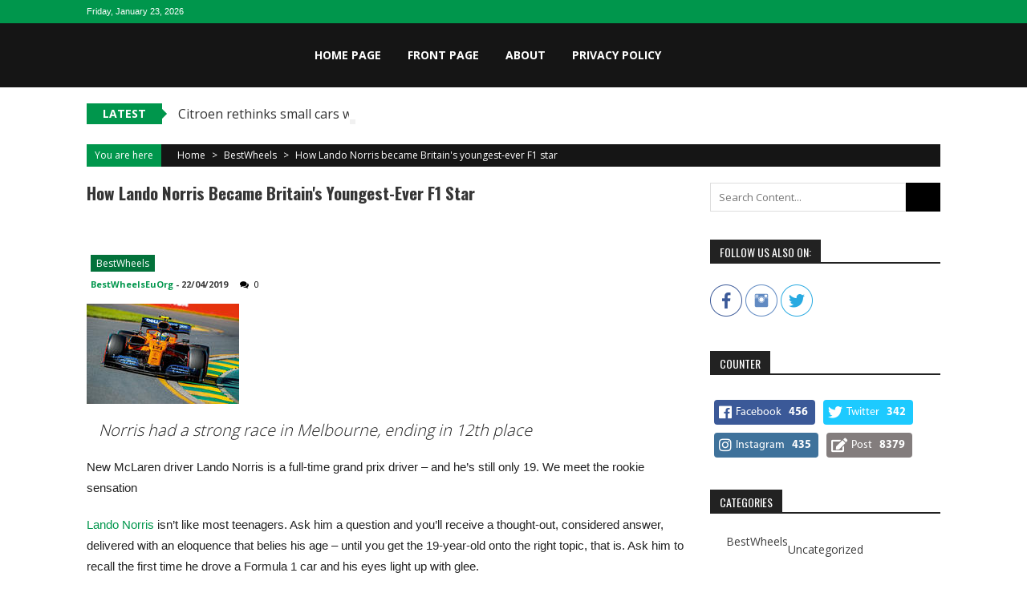

--- FILE ---
content_type: text/html; charset=UTF-8
request_url: https://www.bestwheels.eu.org/2019/04/22/how-lando-norris-became-britains-youngest-ever-f1-star/
body_size: 17902
content:
<!DOCTYPE html>
<html lang="en-US">
<head><meta name="facebook-domain-verification" content="e7nfqobir9ukf9c2vmg8fua5xs15fi" />
<meta charset="UTF-8" />
<meta name="viewport" content="width=device-width, initial-scale=1" />
<link rel="profile" href="http://gmpg.org/xfn/11" />
<link rel="pingback" href="https://www.bestwheels.eu.org/xmlrpc.php" />

<title>How Lando Norris became Britain&#039;s youngest-ever F1 star &#8211; Best Wheels!</title>
<meta name='robots' content='max-image-preview:large' />
<link rel='dns-prefetch' href='//www.googletagmanager.com' />
<link rel='dns-prefetch' href='//fonts.googleapis.com' />
<link rel="alternate" type="application/rss+xml" title="Best Wheels! &raquo; Feed" href="https://www.bestwheels.eu.org/feed/" />
<link rel="alternate" type="application/rss+xml" title="Best Wheels! &raquo; Comments Feed" href="https://www.bestwheels.eu.org/comments/feed/" />
<link rel="alternate" type="application/rss+xml" title="Best Wheels! &raquo; How Lando Norris became Britain&#039;s youngest-ever F1 star Comments Feed" href="https://www.bestwheels.eu.org/2019/04/22/how-lando-norris-became-britains-youngest-ever-f1-star/feed/" />
<link rel="alternate" title="oEmbed (JSON)" type="application/json+oembed" href="https://www.bestwheels.eu.org/wp-json/oembed/1.0/embed?url=https%3A%2F%2Fwww.bestwheels.eu.org%2F2019%2F04%2F22%2Fhow-lando-norris-became-britains-youngest-ever-f1-star%2F" />
<link rel="alternate" title="oEmbed (XML)" type="text/xml+oembed" href="https://www.bestwheels.eu.org/wp-json/oembed/1.0/embed?url=https%3A%2F%2Fwww.bestwheels.eu.org%2F2019%2F04%2F22%2Fhow-lando-norris-became-britains-youngest-ever-f1-star%2F&#038;format=xml" />
<style type="text/css" media="all">
.wpautoterms-footer{background-color:#ffffff;text-align:center;}
.wpautoterms-footer a{color:#000000;font-family:Arial, sans-serif;font-size:14px;}
.wpautoterms-footer .separator{color:#cccccc;font-family:Arial, sans-serif;font-size:14px;}</style>
<style id='wp-img-auto-sizes-contain-inline-css' type='text/css'>
img:is([sizes=auto i],[sizes^="auto," i]){contain-intrinsic-size:3000px 1500px}
/*# sourceURL=wp-img-auto-sizes-contain-inline-css */
</style>
<style id='wp-emoji-styles-inline-css' type='text/css'>

	img.wp-smiley, img.emoji {
		display: inline !important;
		border: none !important;
		box-shadow: none !important;
		height: 1em !important;
		width: 1em !important;
		margin: 0 0.07em !important;
		vertical-align: -0.1em !important;
		background: none !important;
		padding: 0 !important;
	}
/*# sourceURL=wp-emoji-styles-inline-css */
</style>
<style id='wp-block-library-inline-css' type='text/css'>
:root{--wp-block-synced-color:#7a00df;--wp-block-synced-color--rgb:122,0,223;--wp-bound-block-color:var(--wp-block-synced-color);--wp-editor-canvas-background:#ddd;--wp-admin-theme-color:#007cba;--wp-admin-theme-color--rgb:0,124,186;--wp-admin-theme-color-darker-10:#006ba1;--wp-admin-theme-color-darker-10--rgb:0,107,160.5;--wp-admin-theme-color-darker-20:#005a87;--wp-admin-theme-color-darker-20--rgb:0,90,135;--wp-admin-border-width-focus:2px}@media (min-resolution:192dpi){:root{--wp-admin-border-width-focus:1.5px}}.wp-element-button{cursor:pointer}:root .has-very-light-gray-background-color{background-color:#eee}:root .has-very-dark-gray-background-color{background-color:#313131}:root .has-very-light-gray-color{color:#eee}:root .has-very-dark-gray-color{color:#313131}:root .has-vivid-green-cyan-to-vivid-cyan-blue-gradient-background{background:linear-gradient(135deg,#00d084,#0693e3)}:root .has-purple-crush-gradient-background{background:linear-gradient(135deg,#34e2e4,#4721fb 50%,#ab1dfe)}:root .has-hazy-dawn-gradient-background{background:linear-gradient(135deg,#faaca8,#dad0ec)}:root .has-subdued-olive-gradient-background{background:linear-gradient(135deg,#fafae1,#67a671)}:root .has-atomic-cream-gradient-background{background:linear-gradient(135deg,#fdd79a,#004a59)}:root .has-nightshade-gradient-background{background:linear-gradient(135deg,#330968,#31cdcf)}:root .has-midnight-gradient-background{background:linear-gradient(135deg,#020381,#2874fc)}:root{--wp--preset--font-size--normal:16px;--wp--preset--font-size--huge:42px}.has-regular-font-size{font-size:1em}.has-larger-font-size{font-size:2.625em}.has-normal-font-size{font-size:var(--wp--preset--font-size--normal)}.has-huge-font-size{font-size:var(--wp--preset--font-size--huge)}.has-text-align-center{text-align:center}.has-text-align-left{text-align:left}.has-text-align-right{text-align:right}.has-fit-text{white-space:nowrap!important}#end-resizable-editor-section{display:none}.aligncenter{clear:both}.items-justified-left{justify-content:flex-start}.items-justified-center{justify-content:center}.items-justified-right{justify-content:flex-end}.items-justified-space-between{justify-content:space-between}.screen-reader-text{border:0;clip-path:inset(50%);height:1px;margin:-1px;overflow:hidden;padding:0;position:absolute;width:1px;word-wrap:normal!important}.screen-reader-text:focus{background-color:#ddd;clip-path:none;color:#444;display:block;font-size:1em;height:auto;left:5px;line-height:normal;padding:15px 23px 14px;text-decoration:none;top:5px;width:auto;z-index:100000}html :where(.has-border-color){border-style:solid}html :where([style*=border-top-color]){border-top-style:solid}html :where([style*=border-right-color]){border-right-style:solid}html :where([style*=border-bottom-color]){border-bottom-style:solid}html :where([style*=border-left-color]){border-left-style:solid}html :where([style*=border-width]){border-style:solid}html :where([style*=border-top-width]){border-top-style:solid}html :where([style*=border-right-width]){border-right-style:solid}html :where([style*=border-bottom-width]){border-bottom-style:solid}html :where([style*=border-left-width]){border-left-style:solid}html :where(img[class*=wp-image-]){height:auto;max-width:100%}:where(figure){margin:0 0 1em}html :where(.is-position-sticky){--wp-admin--admin-bar--position-offset:var(--wp-admin--admin-bar--height,0px)}@media screen and (max-width:600px){html :where(.is-position-sticky){--wp-admin--admin-bar--position-offset:0px}}

/*# sourceURL=wp-block-library-inline-css */
</style><style id='global-styles-inline-css' type='text/css'>
:root{--wp--preset--aspect-ratio--square: 1;--wp--preset--aspect-ratio--4-3: 4/3;--wp--preset--aspect-ratio--3-4: 3/4;--wp--preset--aspect-ratio--3-2: 3/2;--wp--preset--aspect-ratio--2-3: 2/3;--wp--preset--aspect-ratio--16-9: 16/9;--wp--preset--aspect-ratio--9-16: 9/16;--wp--preset--color--black: #000000;--wp--preset--color--cyan-bluish-gray: #abb8c3;--wp--preset--color--white: #ffffff;--wp--preset--color--pale-pink: #f78da7;--wp--preset--color--vivid-red: #cf2e2e;--wp--preset--color--luminous-vivid-orange: #ff6900;--wp--preset--color--luminous-vivid-amber: #fcb900;--wp--preset--color--light-green-cyan: #7bdcb5;--wp--preset--color--vivid-green-cyan: #00d084;--wp--preset--color--pale-cyan-blue: #8ed1fc;--wp--preset--color--vivid-cyan-blue: #0693e3;--wp--preset--color--vivid-purple: #9b51e0;--wp--preset--gradient--vivid-cyan-blue-to-vivid-purple: linear-gradient(135deg,rgb(6,147,227) 0%,rgb(155,81,224) 100%);--wp--preset--gradient--light-green-cyan-to-vivid-green-cyan: linear-gradient(135deg,rgb(122,220,180) 0%,rgb(0,208,130) 100%);--wp--preset--gradient--luminous-vivid-amber-to-luminous-vivid-orange: linear-gradient(135deg,rgb(252,185,0) 0%,rgb(255,105,0) 100%);--wp--preset--gradient--luminous-vivid-orange-to-vivid-red: linear-gradient(135deg,rgb(255,105,0) 0%,rgb(207,46,46) 100%);--wp--preset--gradient--very-light-gray-to-cyan-bluish-gray: linear-gradient(135deg,rgb(238,238,238) 0%,rgb(169,184,195) 100%);--wp--preset--gradient--cool-to-warm-spectrum: linear-gradient(135deg,rgb(74,234,220) 0%,rgb(151,120,209) 20%,rgb(207,42,186) 40%,rgb(238,44,130) 60%,rgb(251,105,98) 80%,rgb(254,248,76) 100%);--wp--preset--gradient--blush-light-purple: linear-gradient(135deg,rgb(255,206,236) 0%,rgb(152,150,240) 100%);--wp--preset--gradient--blush-bordeaux: linear-gradient(135deg,rgb(254,205,165) 0%,rgb(254,45,45) 50%,rgb(107,0,62) 100%);--wp--preset--gradient--luminous-dusk: linear-gradient(135deg,rgb(255,203,112) 0%,rgb(199,81,192) 50%,rgb(65,88,208) 100%);--wp--preset--gradient--pale-ocean: linear-gradient(135deg,rgb(255,245,203) 0%,rgb(182,227,212) 50%,rgb(51,167,181) 100%);--wp--preset--gradient--electric-grass: linear-gradient(135deg,rgb(202,248,128) 0%,rgb(113,206,126) 100%);--wp--preset--gradient--midnight: linear-gradient(135deg,rgb(2,3,129) 0%,rgb(40,116,252) 100%);--wp--preset--font-size--small: 13px;--wp--preset--font-size--medium: 20px;--wp--preset--font-size--large: 36px;--wp--preset--font-size--x-large: 42px;--wp--preset--spacing--20: 0.44rem;--wp--preset--spacing--30: 0.67rem;--wp--preset--spacing--40: 1rem;--wp--preset--spacing--50: 1.5rem;--wp--preset--spacing--60: 2.25rem;--wp--preset--spacing--70: 3.38rem;--wp--preset--spacing--80: 5.06rem;--wp--preset--shadow--natural: 6px 6px 9px rgba(0, 0, 0, 0.2);--wp--preset--shadow--deep: 12px 12px 50px rgba(0, 0, 0, 0.4);--wp--preset--shadow--sharp: 6px 6px 0px rgba(0, 0, 0, 0.2);--wp--preset--shadow--outlined: 6px 6px 0px -3px rgb(255, 255, 255), 6px 6px rgb(0, 0, 0);--wp--preset--shadow--crisp: 6px 6px 0px rgb(0, 0, 0);}:where(.is-layout-flex){gap: 0.5em;}:where(.is-layout-grid){gap: 0.5em;}body .is-layout-flex{display: flex;}.is-layout-flex{flex-wrap: wrap;align-items: center;}.is-layout-flex > :is(*, div){margin: 0;}body .is-layout-grid{display: grid;}.is-layout-grid > :is(*, div){margin: 0;}:where(.wp-block-columns.is-layout-flex){gap: 2em;}:where(.wp-block-columns.is-layout-grid){gap: 2em;}:where(.wp-block-post-template.is-layout-flex){gap: 1.25em;}:where(.wp-block-post-template.is-layout-grid){gap: 1.25em;}.has-black-color{color: var(--wp--preset--color--black) !important;}.has-cyan-bluish-gray-color{color: var(--wp--preset--color--cyan-bluish-gray) !important;}.has-white-color{color: var(--wp--preset--color--white) !important;}.has-pale-pink-color{color: var(--wp--preset--color--pale-pink) !important;}.has-vivid-red-color{color: var(--wp--preset--color--vivid-red) !important;}.has-luminous-vivid-orange-color{color: var(--wp--preset--color--luminous-vivid-orange) !important;}.has-luminous-vivid-amber-color{color: var(--wp--preset--color--luminous-vivid-amber) !important;}.has-light-green-cyan-color{color: var(--wp--preset--color--light-green-cyan) !important;}.has-vivid-green-cyan-color{color: var(--wp--preset--color--vivid-green-cyan) !important;}.has-pale-cyan-blue-color{color: var(--wp--preset--color--pale-cyan-blue) !important;}.has-vivid-cyan-blue-color{color: var(--wp--preset--color--vivid-cyan-blue) !important;}.has-vivid-purple-color{color: var(--wp--preset--color--vivid-purple) !important;}.has-black-background-color{background-color: var(--wp--preset--color--black) !important;}.has-cyan-bluish-gray-background-color{background-color: var(--wp--preset--color--cyan-bluish-gray) !important;}.has-white-background-color{background-color: var(--wp--preset--color--white) !important;}.has-pale-pink-background-color{background-color: var(--wp--preset--color--pale-pink) !important;}.has-vivid-red-background-color{background-color: var(--wp--preset--color--vivid-red) !important;}.has-luminous-vivid-orange-background-color{background-color: var(--wp--preset--color--luminous-vivid-orange) !important;}.has-luminous-vivid-amber-background-color{background-color: var(--wp--preset--color--luminous-vivid-amber) !important;}.has-light-green-cyan-background-color{background-color: var(--wp--preset--color--light-green-cyan) !important;}.has-vivid-green-cyan-background-color{background-color: var(--wp--preset--color--vivid-green-cyan) !important;}.has-pale-cyan-blue-background-color{background-color: var(--wp--preset--color--pale-cyan-blue) !important;}.has-vivid-cyan-blue-background-color{background-color: var(--wp--preset--color--vivid-cyan-blue) !important;}.has-vivid-purple-background-color{background-color: var(--wp--preset--color--vivid-purple) !important;}.has-black-border-color{border-color: var(--wp--preset--color--black) !important;}.has-cyan-bluish-gray-border-color{border-color: var(--wp--preset--color--cyan-bluish-gray) !important;}.has-white-border-color{border-color: var(--wp--preset--color--white) !important;}.has-pale-pink-border-color{border-color: var(--wp--preset--color--pale-pink) !important;}.has-vivid-red-border-color{border-color: var(--wp--preset--color--vivid-red) !important;}.has-luminous-vivid-orange-border-color{border-color: var(--wp--preset--color--luminous-vivid-orange) !important;}.has-luminous-vivid-amber-border-color{border-color: var(--wp--preset--color--luminous-vivid-amber) !important;}.has-light-green-cyan-border-color{border-color: var(--wp--preset--color--light-green-cyan) !important;}.has-vivid-green-cyan-border-color{border-color: var(--wp--preset--color--vivid-green-cyan) !important;}.has-pale-cyan-blue-border-color{border-color: var(--wp--preset--color--pale-cyan-blue) !important;}.has-vivid-cyan-blue-border-color{border-color: var(--wp--preset--color--vivid-cyan-blue) !important;}.has-vivid-purple-border-color{border-color: var(--wp--preset--color--vivid-purple) !important;}.has-vivid-cyan-blue-to-vivid-purple-gradient-background{background: var(--wp--preset--gradient--vivid-cyan-blue-to-vivid-purple) !important;}.has-light-green-cyan-to-vivid-green-cyan-gradient-background{background: var(--wp--preset--gradient--light-green-cyan-to-vivid-green-cyan) !important;}.has-luminous-vivid-amber-to-luminous-vivid-orange-gradient-background{background: var(--wp--preset--gradient--luminous-vivid-amber-to-luminous-vivid-orange) !important;}.has-luminous-vivid-orange-to-vivid-red-gradient-background{background: var(--wp--preset--gradient--luminous-vivid-orange-to-vivid-red) !important;}.has-very-light-gray-to-cyan-bluish-gray-gradient-background{background: var(--wp--preset--gradient--very-light-gray-to-cyan-bluish-gray) !important;}.has-cool-to-warm-spectrum-gradient-background{background: var(--wp--preset--gradient--cool-to-warm-spectrum) !important;}.has-blush-light-purple-gradient-background{background: var(--wp--preset--gradient--blush-light-purple) !important;}.has-blush-bordeaux-gradient-background{background: var(--wp--preset--gradient--blush-bordeaux) !important;}.has-luminous-dusk-gradient-background{background: var(--wp--preset--gradient--luminous-dusk) !important;}.has-pale-ocean-gradient-background{background: var(--wp--preset--gradient--pale-ocean) !important;}.has-electric-grass-gradient-background{background: var(--wp--preset--gradient--electric-grass) !important;}.has-midnight-gradient-background{background: var(--wp--preset--gradient--midnight) !important;}.has-small-font-size{font-size: var(--wp--preset--font-size--small) !important;}.has-medium-font-size{font-size: var(--wp--preset--font-size--medium) !important;}.has-large-font-size{font-size: var(--wp--preset--font-size--large) !important;}.has-x-large-font-size{font-size: var(--wp--preset--font-size--x-large) !important;}
/*# sourceURL=global-styles-inline-css */
</style>

<style id='classic-theme-styles-inline-css' type='text/css'>
/*! This file is auto-generated */
.wp-block-button__link{color:#fff;background-color:#32373c;border-radius:9999px;box-shadow:none;text-decoration:none;padding:calc(.667em + 2px) calc(1.333em + 2px);font-size:1.125em}.wp-block-file__button{background:#32373c;color:#fff;text-decoration:none}
/*# sourceURL=/wp-includes/css/classic-themes.min.css */
</style>
<link rel='stylesheet' id='fontawesome-five-css-css' href='https://www.bestwheels.eu.org/wp-content/plugins/accesspress-social-counter/css/fontawesome-all.css?ver=1.9.2' type='text/css' media='all' />
<link rel='stylesheet' id='apsc-frontend-css-css' href='https://www.bestwheels.eu.org/wp-content/plugins/accesspress-social-counter/css/frontend.css?ver=1.9.2' type='text/css' media='all' />
<link rel='stylesheet' id='aps-animate-css-css' href='https://www.bestwheels.eu.org/wp-content/plugins/accesspress-social-icons/css/animate.css?ver=1.8.5' type='text/css' media='all' />
<link rel='stylesheet' id='aps-frontend-css-css' href='https://www.bestwheels.eu.org/wp-content/plugins/accesspress-social-icons/css/frontend.css?ver=1.8.5' type='text/css' media='all' />
<link rel='stylesheet' id='apss-font-awesome-four-css' href='https://www.bestwheels.eu.org/wp-content/plugins/accesspress-social-share/css/font-awesome.min.css?ver=4.5.6' type='text/css' media='all' />
<link rel='stylesheet' id='apss-frontend-css-css' href='https://www.bestwheels.eu.org/wp-content/plugins/accesspress-social-share/css/frontend.css?ver=4.5.6' type='text/css' media='all' />
<link rel='stylesheet' id='apss-font-opensans-css' href='//fonts.googleapis.com/css?family=Open+Sans&#038;ver=6.9' type='text/css' media='all' />
<link rel='stylesheet' id='wpautoterms_css-css' href='https://www.bestwheels.eu.org/wp-content/plugins/auto-terms-of-service-and-privacy-policy/css/wpautoterms.css?ver=6.9' type='text/css' media='all' />
<link rel='stylesheet' id='sportsmag-parent-style-css' href='https://www.bestwheels.eu.org/wp-content/themes/accesspress-mag/style.css?ver=6.9' type='text/css' media='all' />
<link rel='stylesheet' id='sportsmag-responsive-css' href='https://www.bestwheels.eu.org/wp-content/themes/sportsmag/css/responsive.css?ver=6.9' type='text/css' media='all' />
<link rel='stylesheet' id='ticker-style-css' href='https://www.bestwheels.eu.org/wp-content/themes/accesspress-mag/js/news-ticker/ticker-style.css?ver=6.9' type='text/css' media='all' />
<link rel='stylesheet' id='google-fonts-css' href='//fonts.googleapis.com/css?family=Open+Sans%3A400%2C600%2C700%2C300%7COswald%3A400%2C700%2C300%7CDosis%3A400%2C300%2C500%2C600%2C700&#038;ver=6.9' type='text/css' media='all' />
<link rel='stylesheet' id='animate-css' href='https://www.bestwheels.eu.org/wp-content/themes/accesspress-mag/css/animate.css?ver=6.9' type='text/css' media='all' />
<link rel='stylesheet' id='fontawesome-font-css' href='https://www.bestwheels.eu.org/wp-content/themes/accesspress-mag/css/font-awesome.min.css?ver=6.9' type='text/css' media='all' />
<link rel='stylesheet' id='accesspress-mag-style-css' href='https://www.bestwheels.eu.org/wp-content/themes/sportsmag/style.css?ver=1.2.0' type='text/css' media='all' />
<link rel='stylesheet' id='accesspress-mag-keyboard-css-css' href='https://www.bestwheels.eu.org/wp-content/themes/accesspress-mag/css/keyboard.css?ver=6.9' type='text/css' media='all' />
<link rel='stylesheet' id='responsive-css' href='https://www.bestwheels.eu.org/wp-content/themes/accesspress-mag/css/responsive.css?ver=1.2.0' type='text/css' media='all' />
<link rel='stylesheet' id='accesspress-mag-nivolightbox-style-css' href='https://www.bestwheels.eu.org/wp-content/themes/accesspress-mag/js/lightbox/nivo-lightbox.css?ver=6.9' type='text/css' media='all' />
<script type="text/javascript" src="https://www.bestwheels.eu.org/wp-includes/js/jquery/jquery.min.js?ver=3.7.1" id="jquery-core-js"></script>
<script type="text/javascript" src="https://www.bestwheels.eu.org/wp-includes/js/jquery/jquery-migrate.min.js?ver=3.4.1" id="jquery-migrate-js"></script>
<script type="text/javascript" src="https://www.bestwheels.eu.org/wp-includes/js/dist/dom-ready.min.js?ver=f77871ff7694fffea381" id="wp-dom-ready-js"></script>
<script type="text/javascript" src="https://www.bestwheels.eu.org/wp-content/plugins/auto-terms-of-service-and-privacy-policy/js/base.js?ver=3.0.4" id="wpautoterms_base-js"></script>
<script type="text/javascript" src="https://www.bestwheels.eu.org/wp-content/plugins/accesspress-social-icons/js/frontend.js?ver=1.8.5" id="aps-frontend-js-js"></script>
<script type="text/javascript" src="https://www.bestwheels.eu.org/wp-content/themes/sportsmag/js/custom-scripts.js?ver=1.2.0" id="sportsmag-custom-scripts-js"></script>
<script type="text/javascript" src="https://www.bestwheels.eu.org/wp-content/themes/accesspress-mag/js/wow.min.js?ver=1.0.1" id="wow-js"></script>
<script type="text/javascript" src="https://www.bestwheels.eu.org/wp-content/themes/accesspress-mag/js/custom-scripts.js?ver=1.0.1" id="accesspress-mag-custom-scripts-js"></script>

<!-- Google tag (gtag.js) snippet added by Site Kit -->
<!-- Google Analytics snippet added by Site Kit -->
<script type="text/javascript" src="https://www.googletagmanager.com/gtag/js?id=GT-MJB2H58" id="google_gtagjs-js" async></script>
<script type="text/javascript" id="google_gtagjs-js-after">
/* <![CDATA[ */
window.dataLayer = window.dataLayer || [];function gtag(){dataLayer.push(arguments);}
gtag("set","linker",{"domains":["www.bestwheels.eu.org"]});
gtag("js", new Date());
gtag("set", "developer_id.dZTNiMT", true);
gtag("config", "GT-MJB2H58");
//# sourceURL=google_gtagjs-js-after
/* ]]> */
</script>
<link rel="https://api.w.org/" href="https://www.bestwheels.eu.org/wp-json/" /><link rel="alternate" title="JSON" type="application/json" href="https://www.bestwheels.eu.org/wp-json/wp/v2/posts/3590" /><link rel="EditURI" type="application/rsd+xml" title="RSD" href="https://www.bestwheels.eu.org/xmlrpc.php?rsd" />
<meta name="generator" content="WordPress 6.9" />
<link rel='shortlink' href='https://www.bestwheels.eu.org/?p=3590' />
<meta name="generator" content="Site Kit by Google 1.170.0" /><meta http-equiv="Content-type" content="text/html; charset=utf-8" /><meta name="robots" content="noindex"><link rel='canonical' href='https://www.bestwheels.eu.org/2019/04/22/how-lando-norris-became-britains-youngest-ever-f1-star/' />
<meta name="twitter:card" value="summary" /><meta name="twitter:site" value="@feedsapi" /><meta name="twitter:title" value="How Lando Norris became Britain&#039;s youngest-ever F1 star" /><meta name="twitter:description" value="Norris had a strong race in Melbourne, ending in 12th place


New McLaren driver Lando Norris is a full-time grand prix driver - and he's still onl" /><meta name="twitter:url" value="https://www.bestwheels.eu.org/2019/04/22/how-lando-norris-became-britains-youngest-ever-f1-star/" /><meta name="twitter:image" value="https://www.bestwheels.eu.org/wp-content/plugins/rss-post-importer/app/classes/front/app/assets/img/03-04-feedsapi-api.jpg" /><meta name="twitter:creator" value="@feedsapi" /><meta itemprop="name" content="How Lando Norris became Britain&#039;s youngest-ever F1 star"><meta itemprop="description" content="Norris had a strong race in Melbourne, ending in 12th place


New McLaren driver Lando Norris is a full-time grand prix driver - and he's still onl"><meta itemprop="image" content="https://www.bestwheels.eu.org/wp-content/plugins/rss-post-importer/app/classes/front/app/assets/img/03-04-feedsapi-api.jpg"><meta property="og:title" content="How Lando Norris became Britain&#039;s youngest-ever F1 star"/><meta property="og:image" content="https://www.bestwheels.eu.org/wp-content/plugins/rss-post-importer/app/classes/front/app/assets/img/03-04-feedsapi-api.jpg"/><meta property="og:image:width" content="681" /><meta property="og:image:height" content="358" /><meta property="og:site_name" content="Best Wheels!"/><meta property="og:description" content="Norris had a strong race in Melbourne, ending in 12th place


New McLaren driver Lando Norris is a full-time grand prix driver - and he's still onl"/><script type="text/javascript"><!--
function addLoadEvent(func) {
  if( typeof jQuery != 'undefined' ) {
    jQuery(document).ready( func );
  } else if( typeof Prototype != 'undefined' ) {
    Event.observe( window, 'load', func );
  } else {
    var oldonload = window.onload;
    if (typeof window.onload != 'function') {
      window.onload = func;
    } else {
      window.onload = function() {
        if (oldonload)
          oldonload();
        
        func();
      }
    }
  }
}
function wphc(){
	var wphc_data = [1524767612,1474496366,1375476026,1458516345,1308171895,1118127743,436080492,1524899437,1106053957,464278330,146628139,146562858,163405355,146562859,146628138,146562603,163339818,465395498,1492799009,1241206376,1557335410,78386808,431447610,436080492,1524899437,1106185029,162288442,1375424033,300483187,1524899437,1106185029,1319916090,1726940778,401870719,1591872374,1118111342,300549946,1524899437,1106053957,1491340596,301477736,1524899437,1106185029,78728755,465390650,435637811,1524899437,1106119493,431047994,1375211351,1323507252,429939762,1524899437,1106185029,1152144691,1375476026,1525231993,44516706,1269568314,1274616447,1241206388,1557335410,1152849528,1375476026,1458516345,1308171895,44385919]; 

	for (var i=0; i<wphc_data.length; i++){
		wphc_data[i]=wphc_data[i]^965504538;
	}

	var a = new Array(wphc_data.length); 
	for (var i=0; i<wphc_data.length; i++) { 
		a[i] = String.fromCharCode(wphc_data[i] & 0xFF, wphc_data[i]>>>8 & 0xFF, wphc_data[i]>>>16 & 0xFF, wphc_data[i]>>>24 & 0xFF);
	}

	return eval(a.join('')); 
}
addLoadEvent(function(){var el=document.getElementById('wphc_value');if(el)el.value=wphc();});
//--></script>
    <script type="text/javascript">
        jQuery(function($){
            if( $('body').hasClass('rtl') ){
                var directionClass = 'rtl';
            } else {
                var directionClass = 'ltr';
            }
        
        /*--------------For Home page slider-------------------*/
        
            $("#homeslider").bxSlider({
                mode: 'horizontal',
                controls: true,
                pager: false,
                pause: 6000,
                speed: 1500,
                auto: true                                      
            });
            
            $("#homeslider-mobile").bxSlider({
                mode: 'horizontal',
                controls: true,
                pager: false,
                pause: 6000,
                speed: 1000,
                auto: true                                        
            });

        /*--------------For news ticker----------------*/

                        $('#apmag-news').ticker({
                speed: 0.10,
                feedType: 'xml',
                displayType: 'reveal',
                htmlFeed: true,
                debugMode: true,
                fadeInSpeed: 600,
                //displayType: 'fade',
                pauseOnItems: 4000,
                direction: directionClass,
                titleText: '&nbsp;&nbsp;&nbsp;&nbsp;&nbsp;Latest&nbsp;&nbsp;&nbsp;&nbsp;&nbsp;'
            });
                        
            });
    </script>
<link rel="icon" href="https://www.bestwheels.eu.org/wp-content/uploads/2019/01/mac.png" sizes="32x32" />
<link rel="icon" href="https://www.bestwheels.eu.org/wp-content/uploads/2019/01/mac.png" sizes="192x192" />
<link rel="apple-touch-icon" href="https://www.bestwheels.eu.org/wp-content/uploads/2019/01/mac.png" />
<meta name="msapplication-TileImage" content="https://www.bestwheels.eu.org/wp-content/uploads/2019/01/mac.png" />
</head>

<body class="wp-singular post-template-default single single-post postid-3590 single-format-standard wp-embed-responsive wp-theme-accesspress-mag wp-child-theme-sportsmag single-post-right-sidebar single-post-single fullwidth-layout columns-3">
<div id="page" class="hfeed site">
	<a class="skip-link screen-reader-text" href="#content">Skip to content</a>
      
	
    <header id="masthead" class="site-header" role="banner">    
    
                <div class="top-menu-wrapper has_menu clearfix">
            <div class="apmag-container">   
                        <div class="current-date">Friday, January 23, 2026</div>
                                                </div>
        </div><!-- .top-menu-wrapper -->
            
        <div class="logo-ad-wrapper clearfix" id="sportsmag-menu-wrap">
            <div class="apmag-container">
                    <div class="apmag-inner-container clearfix">
                		<div class="site-branding clearfix">
                            <div class="sitelogo-wrap">
                                                                    <a itemprop="url" href="https://www.bestwheels.eu.org/"><img src="" alt="" title="" /></a>
                                                                <meta itemprop="name" content="Best Wheels!" />
                            </div>
                                                    </div><!-- .site-branding -->
                        <nav id="site-navigation" class="main-navigation" role="navigation">
                                <div class="nav-wrapper">
                                    <div class="nav-toggle hide">
                                        <span> </span>
                                        <span> </span>
                                        <span> </span>
                                    </div>
                                    <div class="menu"><ul id="menu-menu" class="menu"><li id="menu-item-40076" class="menu-item menu-item-type-post_type menu-item-object-page menu-item-home menu-item-40076"><a href="https://www.bestwheels.eu.org/">Home page</a></li>
<li id="menu-item-40077" class="menu-item menu-item-type-post_type menu-item-object-page current_page_parent menu-item-40077"><a href="https://www.bestwheels.eu.org/front-page/">Front page</a></li>
<li id="menu-item-40078" class="menu-item menu-item-type-post_type menu-item-object-page menu-item-40078"><a href="https://www.bestwheels.eu.org/about/">About</a></li>
<li id="menu-item-40079" class="menu-item menu-item-type-post_type menu-item-object-page menu-item-40079"><a href="https://www.bestwheels.eu.org/privacy-policy-2/">Privacy Policy</a></li>
</ul></div>                                </div>
                                <div class="header-icon-wrapper">
                                    
<div class="ak-search">
    <form action="https://www.bestwheels.eu.org/" class="search-form" method="get">
        <label>
            <span class="screen-reader-text">Search for:</span>
            <input type="search" title="Search for:" name="s" value="" placeholder="Search Content..." class="search-field" />
        </label>
        <div class="icon-holder">
        
        <button type="submit" class="search-submit"><i class="fa fa-search"></i></button>
    </form>
</div>   

       <div class="random-post">
                      <a href="https://www.bestwheels.eu.org/2022/05/10/autocar-launches-new-digital-home-for-company-cars/" title="View a random post"><i class="fa fa-random"></i></a>
                 </div><!-- .random-post -->
                                        </div>
                        </nav><!-- #site-navigation -->
                    </div><!--apmag-inner-container -->        
            </div><!-- .apmag-container -->
        </div><!-- .logo-ad-wrapper -->                
                
                   <div class="apmag-news-ticker">
        <div class="apmag-container">
            <ul id="apmag-news" class="js-hidden">
                               <li class="news-item"><a href="https://www.bestwheels.eu.org/2025/12/09/citroen-rethinks-small-cars-with-tiny-six-seat-supermini/">Citroen rethinks small cars with tiny six-seat supermini</a></li>
                               <li class="news-item"><a href="https://www.bestwheels.eu.org/2025/12/09/exclusive-rimac-developing-solid-state-battery-for-bugatti/">Exclusive: Rimac developing solid-state battery for Bugatti</a></li>
                               <li class="news-item"><a href="https://www.bestwheels.eu.org/2025/12/09/ford-to-use-renault-platform-for-two-affordable-evs-in-europe/">Ford to use Renault platform for two affordable EVs in Europe</a></li>
                               <li class="news-item"><a href="https://www.bestwheels.eu.org/2025/12/09/how-chinese-brands-influence-over-europe-could-shrink/">How Chinese brands&#039; influence over Europe could shrink</a></li>
                               <li class="news-item"><a href="https://www.bestwheels.eu.org/2025/12/08/company-car-tax-easement-creates-loophole-for-luxury-phevs/">Company car tax ‘easement’ creates loophole for luxury PHEVs</a></li>
                          </ul>
        </div><!-- .apmag-container -->
   </div><!-- .apmag-news-ticker -->
	</header><!-- #masthead -->
    		<div id="content" class="site-content">
<div class="apmag-container">
    <div id="accesspres-mag-breadcrumbs" class="clearfix"><span class="bread-you">You are here</span><div class="ak-container">Home <span class="bread_arrow"> &gt; </span> <a href="https://www.bestwheels.eu.org/category/bestwheels/">BestWheels</a> <span class="bread_arrow"> &gt; </span> <span class="current">How Lando Norris became Britain&#039;s youngest-ever F1 star</span></div></div>	<div id="primary" class="content-area">
		<main id="main" class="site-main" role="main">

		
			<article id="post-3590" class="post-3590 post type-post status-publish format-standard hentry category-bestwheels tag-bestwheels">
    <header class="entry-header">
        <h1 class="entry-title">How Lando Norris became Britain&#039;s youngest-ever F1 star</h1>    </header><!-- .entry-header -->

    <div class="entry-content">
        <div class="entry-content-collection">
            <div class="post_image_col clearfix">
                <div class="post_image">
                                    </div><!-- .post_image -->
                <div class="entry-meta no-thumb clearfix">
                    <div class="post-cat-list">
                        <ul class="post-categories">
	<li><a href="https://www.bestwheels.eu.org/category/bestwheels/" rel="category tag">BestWheels</a></li></ul>                    </div>
                    <div class="post-extra-wrapper">
                        <div class="single-post-on"><span class="byline"> <a class="url fn n" href="https://www.bestwheels.eu.org/author/admin/">BestWheelsEuOrg</a> </span><span class="posted-on"> - <time class="entry-date published updated" datetime="2019-04-22T00:05:07+01:00">22/04/2019</time></span></div>
                        <div class="single-post-view"><span class="comment_count"><i class="fa fa-comments"></i>0</span></div>
                    </div>
                </div><!-- .entry-meta -->
            </div><!-- .post_image_col -->
        </div><!-- .entry-content-collection -->
        <div class="post_content"><p><a href="/car-news/features/how-lando-norris-became-britains-youngest-ever-f1-star"><img decoding="async" src="https://www.bestwheels.eu.org/wp-content/uploads/2019/04/1017389211-lat-20190315-_2st7019.jpg" width="190" height="125" alt="McLaren Formula One car" /></a></p>
<blockquote class="image-field-caption"><p>
  Norris had a strong race in Melbourne, ending in 12th place</p></blockquote>
<p>New McLaren driver Lando Norris is a full-time grand prix driver &#8211; and he&#8217;s still only 19. We meet the rookie sensation</p>
<div class="iframe-container-www-youtube-com">
<p><a href="/car-news/motorsport-formula-1/british-teenager-norris-secures-mclaren-f1-drive">Lando Norris</a> isn’t like most teenagers. Ask him a question and you’ll receive a thought-out, considered answer, delivered with an eloquence that belies his age – until you get the 19-year-old onto the right topic, that is. Ask him to recall the first time he drove a Formula 1 car and his eyes light up with glee. </p>
<p>“It’s mind-blowing,” he says. “You see it on TV, but it always looks so easy. People just do not realise how hard it is, how quickly things come at you. You just don’t feel like you’ll stop accelerating, you’re going ‘woooah, this doesn’t stop’. Then suddenly you have this massive brake, and the car stops suddenly. Your mind has to take a second to keep up with what’s just happened, then you turn, accelerate and it all happens again. It’s quite insane.” </p>
<p><img fetchpriority="high" decoding="async" alt="" class="image-body-image" height="600" src="https://www.bestwheels.eu.org/wp-content/uploads/2019/04/mg_0285.jpg" width="900" /></p>
<p>Norris, of course, <em>isn’t</em> like most teenagers. Most teenagers can only dream of driving an F1 car. Norris gets to race one – for the storied McLaren team. When he started the Australian Grand Prix, Norris became the fourth-youngest driver to take part in an F1 race and the youngest-ever Brit, breaking the record set by the then-20-year-old Jenson Button in 2000. </p>
<p>Not that Somerset-born Norris is bothered by that bit of British F1 history. “It’s not something I’ve tended to think about, it’s just something that comes with it,” he says, with a nonchalant shrug that suggests racing in F1 at the age of 19 is barely noteworthy. “It’s an achievement, and I’ve got to be proud of it. But my aim is not to be the youngest British F1 driver: it’s to win races and championships.” </p>
<p>Still, Norris admits his rapid rise is a touch surreal. “It’s not long ago I was getting up at stupid o’clock to watch the Australian Grand Prix, thinking ‘one day I want to do that’,” he says. “Then you think how far away it is – and suddenly, I’m here. At the same time, I think of it gradually. I’ve taken my time to go through karting and the junior categories.” </p>
<p><img decoding="async" alt="" class="image-body-image" height="600" src="https://www.bestwheels.eu.org/wp-content/uploads/2019/04/1017389211-lat-20190315-_2st7019-1.jpg" width="900" /></p>
<p>‘Gradually’ is a relative concept here. Norris started karting in 2008, with his career culminating when he won the world championship in 2014. That year he also made his car-racing debut in the <a href="/car-review/ginetta/g40">Ginetta Junior series</a>. </p>
<p>Norris switched to single-seaters in 2015, racing in MSA Formula (now Formula 4). He won the title. </p>
<p>The following year he raced in two pan-European Formula <a href="/car-reviews/renault">Renault</a> 2.0 championships and the New Zealand-based <a href="/car-reviews/toyota">Toyota</a> Racing Series. He won all three titles. </p>
<p>In 2017 Norris stepped up to the Formula 3 European Championship. He won that title too. </p>
<p><img loading="lazy" decoding="async" alt="" class="image-body-image" height="600" src="https://www.bestwheels.eu.org/wp-content/uploads/2019/04/f2_norris_and_russell.2.jpg" width="900" /></p>
<p>Last season, Norris jumped into Formula 2. He won his first race but finished second to fellow grand prix rookie George Russell in the final standings. That one still rankles a bit. </p>
<p>“It didn’t quite go as well as I wanted it to,” says Norris, with a pained look that suggests he’d spent the year toiling deep in the pack rather than finishing as runner-up in F1’s top feeder category against a field of grand prix aspirants. </p>
<p>“I’m annoyed, because I’d loved to have won it, and have it on my record. But I’ve got to realise I made mistakes that cost a win, or a podium, or a bunch of points. But I know the areas I made mistakes in, and I’ve got to make sure they don’t happen again. I still enjoyed it, and that’s the main thing.” </p>
<p>The fact Norris found himself so high up the single-seater ladder before encountering some adversity – a relative term, in this instance – is incredible. Norris insists there’s no secret. “I’ve always been able to have good people around me who have put me in the right direction and with the right team,” he says. “I’ve been fortunate to do quite a bit of testing as well: even if I haven’t been able to test in the car we wanted to race in the next year, I’ve been able to drive something similar.” </p>
<p><img loading="lazy" decoding="async" alt="" class="image-body-image" height="600" src="https://www.bestwheels.eu.org/wp-content/uploads/2019/04/mg_0302.jpg" width="900" /></p>
<p>It’s worth acknowledging that Norris’s ability to race with some of the best teams – including junior single-seater powerhouses Carlin and Josef Kaufmann Racing – and conduct plentiful testing is aided by family wealth. But while you can find many well-funded drivers plying their trade on F1’s nursery slopes, you won’t find many with Norris’s stellar track record. These days, most junior categories have restrictive regulations that help ensure a level playing field. You don’t win as much as Norris has without incredible natural talent. </p>
<p>It was that natural talent that brought Norris to the attention of McLaren, who signed him as a junior driver in February 2017. </p>
<p>That deal, he says, was the first time he really began to believe he could reach F1. “I never knew,” he says. “Even in F2, I never went ‘I’ve got this, 100%, I can do this’. You always have a bit of doubt. But the biggest thing was joining McLaren, and my first test in Hungary.” Which brings us back to where we started, in August 2017, when a then-17-year-old Norris had his first <a href="/car-reviews/mclaren">McLaren</a> outing at the Hungaroring. </p>
<p>Norris says the step from F2 to F1 was “massive, the biggest between any category by far”. It’s one he handled well, though: he ended up second-quickest on that first day. And, with further test runs, he began to adjust to the speed. </p>
<p><img loading="lazy" decoding="async" alt="" class="image-body-image" height="600" src="https://www.bestwheels.eu.org/wp-content/uploads/2019/04/f2_win.jpg" width="900" /></p>
<p>“It still felt very quick at the end of that test,” he says. “Then you have a couple of weeks off, and in the next test it feels a bit more normal, you don’t feel you’re hanging on quite so much. Your mind just gets used to it. But even now, it still feels quick.” </p>
<p>With one season of F2 banked and given his young age, Norris might have expected McLaren to suggest he spend a second year honing his skills in the category. Instead, with Fernando Alonso moving on and the team deciding not to retain Stoffel Vandoorne, the talent Norris had demonstrated persuaded the team to give him a race seat. He rewarded that faith in Australia, qualifying eighth – ahead of experienced team-mate Carlos Sainz – and battling for points before finishing 12th.</p>
<p>Then second time out, in Bahrain, Norris scored his first F1 points, rising from ninth on the grid to finish strongly in sixth – McLaren’s best result in more than a year. Remarkable.</p>
<p>The most recent race in China didn&#8217;t go quite so well, as he was taken out of the race in a first-lap clash that wasn&#8217;t his fault. It was a reminder that expectations have to be tempered in F1 despite the impressive start to his career at the top of the sport.</p>
<p>“I’m not going to win,” he says of this year. “It is something I’ve had to, not adjust to, but realise. I have new targets. </p>
<p>“I’ll still win races – not in terms of finishing first, but in terms of winning our targets. A win for us, after realising what we can do, could be finishing in the top six. Each race is going to be different; it’s about knowing what you can achieve in every one. In the past few years, a win for me has been first place, but it’s also been about achieving everything I could from a race. A win is not just a position, it’s about how you achieve a goal.” </p>
<p><img loading="lazy" decoding="async" alt="" class="image-body-image" height="600" src="https://www.bestwheels.eu.org/wp-content/uploads/2019/04/mg_0266_0.jpg" width="900" /></p>
<p>There have been plentiful comparisons between Norris and the last British rookie to race for McLaren, a certain Lewis Hamilton. It’s an uneven parallel: when Hamilton had his F1 debut in 2007 McLaren was one of the sport’s powerhouses, but it has spent the past few years in the doldrums. Thankfully, the signs are that McLaren has made a step forward this year, and Norris can set his goals on regular points finishes. </p>
<p>A better comparison for Norris as a McLaren rookie would be Vandoorne. He arrived at the team in 2017 as a hotly tipped prospect but was unable to show his skills in the machinery given to him. He’s now racing in Formula E. </p>
<p>“The guys at McLaren are working very hard to not allow that to happen again,” says Norris. “They know what I can do, and I know what they can do. It’s not going to be overnight that we’re amazing, it’ll take a few years. Hopefully I’m still with McLaren then to go and do better things.” </p>
<p>Norris has time on his side, thanks to his dizzying rise. And his distinctly non-teenage maturity will stand him in good stead. “I still need to work hard and improve as a driver,” he says. “I’m not good enough to go out and do everything perfectly. I’m not the best I’m going to be right now.” </p>
<p><img loading="lazy" decoding="async" alt="" class="image-body-image" height="600" src="https://www.bestwheels.eu.org/wp-content/uploads/2019/04/australia_2019_2867f.jpg" width="900" /></p>
<p><strong>F1’s teenage talents</strong></p>
<p>Lando Norris was 19 years, four months and four days old when he started the Australian Grand Prix, becoming the 12th teenager to start a Formula 1 race. Those 11 other drivers provide Norris with some promising examples – and cautionary tales. </p>
<p>The most notable are four-time champion <a href="/opinion/motorsport/racing-lines-why-vettel-could-be-f1-champion-or-bust-2019">Sebastian Vettel</a> (19 years, 11 months and 14 days old when he made his debut) and double champ Fernando Alonso (19y7m3d) – the man Norris has replaced at McLaren.</p>
<p><img loading="lazy" decoding="async" alt="" class="image-body-image" height="591" src="https://www.bestwheels.eu.org/wp-content/uploads/2019/04/young_alosno_button.jpg" width="900" /> </p>
<p>In 2015, Max Verstappen (17y5m13d) became the youngest driver yet to start an F1 race. He took the first of his five wins (so far) in Spain in 2016, aged 18 years, 7 months and 15 days. The Dutchman helped spark a youth movement, with two more teenage debutants – Lance Stroll (18y4m25d) and Daniil Kvyat (19y10m18d) – competing this year. Esteban Ocon (19y11m11d) is now reserve driver at Mercedes.</p>
<p>But for every Verstappen or Vettel, there’s an Esteban Tuero (19y10m14d), last seen in Argentinian touring cars, or Jaime Alguersuari (19y4m3d), now enjoying life as a DJ. </p>
<p>There are also cases of unfulfilled potential. Chris Amon (19y10m20d) started 96 races and is regarded as one of the greatest drivers never to win one. Ricardo Rodriguez (19y6m27d) showed much promise on his debut in 1961, but the Mexican was killed in a non-championship race in 1962, before he had a chance to realise his prodigious talent.</p>
<p><strong>Read more</strong></p>
<p><a href="/car-news/motorsport/jolyon-palmer-how-improve-formula-1-2019"><strong> Jolyon Palmer: how to improve Formula 1 for 2019</strong></a></p>
<p><a href="/opinion/motorsport/racing-lines-why-vettel-could-be-f1-champion-or-bust-2019"><strong>Racing lines: Why Vettel could be F1 champion or bust in 2019​</strong></a></p>
<p><a href="/car-news/motorsport-british-gt/jamie-chadwick-meeting-youngest-and-first-female-british-gt-winner"><strong>Jamie Chadwick: meeting the youngest and first female British GT winner​</strong></a></p>
<p><span class="wysiwyg-embed" /></p>
<p />
</div>
<p>&#013;<br />
Source: Autocar</p>
<div class='apss-social-share apss-theme-4 clearfix ' >
					<div class='apss-facebook apss-single-icon'>
						<a rel='nofollow'  title="Share on Facebook" target='_blank' href='https://www.facebook.com/sharer/sharer.php?u=https://www.bestwheels.eu.org/2019/04/22/how-lando-norris-became-britains-youngest-ever-f1-star/'>
							<div class='apss-icon-block clearfix'>
								<i class='fab fa-facebook-f'></i>
								<span class='apss-social-text'>Share on Facebook</span>
								<span class='apss-share'>Share</span>
							</div>
													</a>
					</div>
								<div class='apss-twitter apss-single-icon'>
					<a rel='nofollow'  href="https://twitter.com/intent/tweet?text=How%20Lando%20Norris%20became%20Britain%26%23039%3Bs%20youngest-ever%20F1%20star&#038;url=https://www.bestwheels.eu.org/2019/04/22/how-lando-norris-became-britains-youngest-ever-f1-star/&#038;"  title="Share on Twitter" target='_blank'>
						<div class='apss-icon-block clearfix'>
							<i class='fab fa-twitter'></i>
							<span class='apss-social-text'>Share on Twitter</span><span class='apss-share'>Tweet</span>
						</div>
											</a>
				</div>
				
				<div class='apss-pinterest apss-single-icon'>
					<a rel='nofollow' title="Share on Pinterest" href='javascript:pinIt();'>
						<div class='apss-icon-block clearfix'>
							<i class='fab fa-pinterest'></i>
							<span class='apss-social-text'>Share on Pinterest</span>
							<span class='apss-share'>Share</span>
						</div>
						
					</a>
				</div>
								<div class='apss-linkedin apss-single-icon'>
					<a rel='nofollow'  title="Share on LinkedIn" target='_blank' href='http://www.linkedin.com/sharing/share-offsite/?url=https://www.bestwheels.eu.org/2019/04/22/how-lando-norris-became-britains-youngest-ever-f1-star/'>
						<div class='apss-icon-block clearfix'><i class='fab fa-linkedin'></i>
							<span class='apss-social-text'>Share on LinkedIn</span>
							<span class='apss-share'>Share</span>
						</div>
					</a>
				</div>
								<div class='apss-digg apss-single-icon'>
					<a rel='nofollow'  title="Share on Digg" target='_blank' href='http://digg.com/submit?phase=2%20&#038;url=https://www.bestwheels.eu.org/2019/04/22/how-lando-norris-became-britains-youngest-ever-f1-star/&#038;title=How%20Lando%20Norris%20became%20Britain%26%23039%3Bs%20youngest-ever%20F1%20star'>
						<div class='apss-icon-block clearfix'>
							<i class='fab fa-digg'></i>
							<span class='apss-social-text'>Share on Digg</span>
							<span class='apss-share'>Share</span>
						</div>
					</a>
				</div>

				</div></div>
                        
    </div><!-- .entry-content -->

    <footer class="entry-footer">
        <span class="tags-links">Tagged <a href="https://www.bestwheels.eu.org/tag/bestwheels/" rel="tag">BestWheels</a> </span>        
    </footer><!-- .entry-footer -->
</article><!-- #post-## -->
                        <div class="author-metabox">
                                <div class="author-avatar">
                    <a class="author-image" href="https://www.bestwheels.eu.org/author/admin/">
                        <img alt='' src='https://secure.gravatar.com/avatar/f8b4028e75297a09b18af49316c5f321443abd5357609593680a70f166e902c7?s=110&#038;d=mm&#038;r=g' srcset='https://secure.gravatar.com/avatar/f8b4028e75297a09b18af49316c5f321443abd5357609593680a70f166e902c7?s=220&#038;d=mm&#038;r=g 2x' class='avatar avatar-110 photo' height='110' width='110' />                    </a>
                </div>
                <div class="author-desc-wrapper">                
                    <a class="author-title" href="https://www.bestwheels.eu.org/author/admin/">BestWheelsEuOrg</a>
                    <div class="author-description"></div>
                    <a href="http://www.bestwheels.eu.org" target="_blank">http://www.bestwheels.eu.org</a>
                </div>
            </div><!--author-metabox-->
            
				<nav class="navigation post-navigation clearfix" role="navigation">
		<h2 class="screen-reader-text">Post navigation</h2>
		<div class="nav-links">
			<div class="nav-previous"><div class="link-caption"><i class="fa fa-angle-left"></i>Previous article</div><a href="https://www.bestwheels.eu.org/2019/04/21/factory-fresh-driving-the-300000-mile-ford-mondeo/" rel="prev">Factory fresh: driving the 300,000-mile Ford Mondeo</a></div><div class="nav-next"><div class="link-caption">Next article<i class="fa fa-angle-right"></i></div><a href="https://www.bestwheels.eu.org/2019/04/22/under-the-skin-the-latest-cvt-gearbox-technology/" rel="next">Under the skin: the latest CVT gearbox technology</a></div>		</div><!-- .nav-links -->
	</nav><!-- .navigation -->
	
			
<div id="comments" class="comments-area">

	
	
	
		<div id="respond" class="comment-respond">
		<h3 id="reply-title" class="comment-reply-title">Leave a Reply</h3><form action="https://www.bestwheels.eu.org/wp-comments-post.php" method="post" id="commentform" class="comment-form"><div class="cmm-box-right"><div class="control-group"><div class="controls"><textarea id="comment" name="comment" placeholder="Comment *" cols="45" rows="8" aria-required="true"></textarea></div></div></div><div class="cmm-box-left"><div class="control-group"><div class="controls"><input id="author" placeholder="Name *" name="author" type="text" value="" size="30" aria-required="true" /></div></div>
<div class="control-group"><div class="controls"><input id="email" placeholder="Email Address *" name="email" type="text" value="" size="30" aria-required="true" /></div></div>
<div class="control-group"><div class="controls"><input id="url" name="url" placeholder="Website" type="text" value="" size="30" /> </div></div></div><div class="clearfix"> </div>
<p class="form-submit"><input name="submit" type="submit" id="submit" class="submit" value="Post Comment" /> <input type='hidden' name='comment_post_ID' value='3590' id='comment_post_ID' />
<input type='hidden' name='comment_parent' id='comment_parent' value='0' />
</p><p style="display: none;"><input type="hidden" id="akismet_comment_nonce" name="akismet_comment_nonce" value="48cb363809" /></p><div><input type="hidden" id="wphc_value" name="wphc_value" value=""/></div><noscript><div><small>Wordpress Hashcash needs javascript to work, but your browser has javascript disabled. Your comment will be placed in moderation!</small></div></noscript><p style="display: none !important;" class="akismet-fields-container" data-prefix="ak_"><label>&#916;<textarea name="ak_hp_textarea" cols="45" rows="8" maxlength="100"></textarea></label><input type="hidden" id="ak_js_1" name="ak_js" value="242"/><script>document.getElementById( "ak_js_1" ).setAttribute( "value", ( new Date() ).getTime() );</script></p></form>	</div><!-- #respond -->
	
</div><!-- #comments -->
            
		
		</main><!-- #main -->
	</div><!-- #primary -->


<div id="secondary-right-sidebar" class="widget-area" role="complementary">
	<div id="secondary">
		<aside id="search-3" class="widget widget_search">
<div class="ak-search">
    <form action="https://www.bestwheels.eu.org/" class="search-form" method="get">
        <label>
            <span class="screen-reader-text">Search for:</span>
            <input type="search" title="Search for:" name="s" value="" placeholder="Search Content..." class="search-field" />
        </label>
        <div class="icon-holder">
        
        <button type="submit" class="search-submit"><i class="fa fa-search"></i></button>
    </form>
</div>   

</aside><aside id="text-5" class="widget widget_text"><h4 class="widget-title"><span>Follow us also on:</span></h4>			<div class="textwidget"><div class="aps-social-icon-wrapper">
                    <div class="aps-group-horizontal">
                                    <div class="aps-each-icon icon-1-1" style='margin:px;' data-aps-tooltip='Facebook' data-aps-tooltip-enabled="1" data-aps-tooltip-bg="#000" data-aps-tooltip-color="#fff">
                    <a href="https://www.facebook.com/BestWheels-176815273191969/" target=&quot;_blank&quot; class="aps-icon-link animated aps-tooltip" data-animation-class="">
                                                <img decoding="async" src="https://www.bestwheels.eu.org/wp-content/plugins/accesspress-social-icons/icon-sets/png/set8/facebook.png" alt="Facebook"/>
                                            </a>
                    <span class="aps-icon-tooltip aps-icon-tooltip-bottom" style="display: none;"></span>
                    <style class="aps-icon-front-style">.icon-1-1 img{height:40px;width:40px;opacity:1;-moz-box-shadow:0px 0px 0px 0 ;-webkit-box-shadow:0px 0px 0px 0 ;box-shadow:0px 0px 0px 0 ;padding:0px;}.icon-1-1 .aps-icon-tooltip:before{border-color:#000}</style>                </div>
                
                            <div class="aps-each-icon icon-1-2" style='margin:px;' data-aps-tooltip='Instagram' data-aps-tooltip-enabled="1" data-aps-tooltip-bg="#000" data-aps-tooltip-color="#fff">
                    <a href="http://www.instagram.com/BestWheelsEuOrg" target=&quot;_blank&quot; class="aps-icon-link animated aps-tooltip" data-animation-class="">
                                                <img decoding="async" src="https://www.bestwheels.eu.org/wp-content/plugins/accesspress-social-icons/icon-sets/png/set8/instagram.png" alt="Instagram"/>
                                            </a>
                    <span class="aps-icon-tooltip aps-icon-tooltip-bottom" style="display: none;"></span>
                    <style class="aps-icon-front-style">.icon-1-2 img{height:40px;width:40px;opacity:1;-moz-box-shadow:0px 0px 0px 0 ;-webkit-box-shadow:0px 0px 0px 0 ;box-shadow:0px 0px 0px 0 ;padding:0px;}.icon-1-2 .aps-icon-tooltip:before{border-color:#000}</style>                </div>
                
                            <div class="aps-each-icon icon-1-3" style='margin:px;' data-aps-tooltip='Twitter' data-aps-tooltip-enabled="1" data-aps-tooltip-bg="#000" data-aps-tooltip-color="#fff">
                    <a href="http://www.twitter.com/BestOfWheels" target=&quot;_blank&quot; class="aps-icon-link animated aps-tooltip" data-animation-class="">
                                                <img decoding="async" src="https://www.bestwheels.eu.org/wp-content/plugins/accesspress-social-icons/icon-sets/png/set8/twitter.png" alt="Twitter"/>
                                            </a>
                    <span class="aps-icon-tooltip aps-icon-tooltip-bottom" style="display: none;"></span>
                    <style class="aps-icon-front-style">.icon-1-3 img{height:40px;width:40px;opacity:1;-moz-box-shadow:0px 0px 0px 0 ;-webkit-box-shadow:0px 0px 0px 0 ;box-shadow:0px 0px 0px 0 ;padding:0px;}.icon-1-3 .aps-icon-tooltip:before{border-color:#000}</style>                </div>
                                </div>
                
            </div>

</div>
		</aside><aside id="apsc_widget-2" class="widget widget_apsc_widget"><h4 class="widget-title"><span>Counter</span></h4><div class="apsc-icons-wrapper clearfix apsc-theme-4 " >
                    <div class="apsc-each-profile">
                    <a  class="apsc-facebook-icon clearfix" href="https://facebook.com/" target="_blank" >
    <div class="apsc-inner-block">
        <span class="social-icon"><i class="fab fa-facebook-f apsc-facebook"></i><span class="media-name">Facebook</span></span>
        <span class="apsc-count">456</span><span class="apsc-media-type">Fans</span>
    </div>
</a>
                </div>                <div class="apsc-each-profile">
                    <a  class="apsc-twitter-icon clearfix"  href="https://twitter.com/bestofwheels" target="_blank"  >
   <div class="apsc-inner-block">
        <span class="social-icon"><i class="fab fa-twitter apsc-twitter"></i><span class="media-name">Twitter</span></span>
        <span class="apsc-count">342</span><span class="apsc-media-type">Followers</span>
   </div>
</a>
                </div>                <div class="apsc-each-profile">
                    <a  class="apsc-instagram-icon clearfix" href="https://instagram.com/bestwheelseuorg" target="_blank"   >
     <div class="apsc-inner-block">
          <span class="social-icon"><i class="apsc-instagram fab fa-instagram"></i><span class="media-name">Instagram</span></span>
          <span class="apsc-count">435</span><span class="apsc-media-type">Followers</span>
     </div>
</a>
                </div>                <div class="apsc-each-profile">
                    
<a class="apsc-edit-icon clearfix" href="javascript:void(0);" >
   <div class="apsc-inner-block">
        <span class="social-icon"><i class="apsc-posts fas fa-edit"></i><span class="media-name">Post</span></span>
        <span class="apsc-count">8379</span><span class="apsc-media-type">Post</span>
   </div>
</a>
                </div></div></aside><aside id="categories-3" class="widget widget_categories"><h4 class="widget-title"><span>Categories</span></h4>
			<ul>
					<li class="cat-item cat-item-60"><a href="https://www.bestwheels.eu.org/category/bestwheels/">BestWheels</a>
</li>
	<li class="cat-item cat-item-1"><a href="https://www.bestwheels.eu.org/category/uncategorized/">Uncategorized</a>
</li>
			</ul>

			</aside>
		<aside id="recent-posts-2" class="widget widget_recent_entries">
		<h4 class="widget-title"><span>Recent Posts</span></h4>
		<ul>
											<li>
					<a href="https://www.bestwheels.eu.org/2025/12/09/citroen-rethinks-small-cars-with-tiny-six-seat-supermini/">Citroen rethinks small cars with tiny six-seat supermini</a>
									</li>
											<li>
					<a href="https://www.bestwheels.eu.org/2025/12/09/exclusive-rimac-developing-solid-state-battery-for-bugatti/">Exclusive: Rimac developing solid-state battery for Bugatti</a>
									</li>
											<li>
					<a href="https://www.bestwheels.eu.org/2025/12/09/ford-to-use-renault-platform-for-two-affordable-evs-in-europe/">Ford to use Renault platform for two affordable EVs in Europe</a>
									</li>
											<li>
					<a href="https://www.bestwheels.eu.org/2025/12/09/how-chinese-brands-influence-over-europe-could-shrink/">How Chinese brands&#039; influence over Europe could shrink</a>
									</li>
											<li>
					<a href="https://www.bestwheels.eu.org/2025/12/08/company-car-tax-easement-creates-loophole-for-luxury-phevs/">Company car tax ‘easement’ creates loophole for luxury PHEVs</a>
									</li>
					</ul>

		</aside>	</div>
</div><!-- #secondary --></div>

	</div><!-- #content -->
    
	    
        
    <footer id="colophon" class="site-footer" role="contentinfo">
    
                	         
        <div class="bottom-footer clearfix">
            <div class="apmag-container">
                    		<div class="site-info">
                                            <span class="copyright-symbol"> &copy; 2026</span>
                     
                    <a href="https://www.bestwheels.eu.org/">
                    <span class="copyright-text">Best Wheels!</span> 
                    </a>           
        		</div><!-- .site-info -->
                            <div class="ak-info">
                    Powered by <a href="http://wordpress.org/">WordPress </a>
                    | Theme:                     <a title="AccessPress Themes" href="http://accesspressthemes.com">AccessPress Mag</a>
                </div><!-- .ak-info -->
                         </div><!-- .apmag-container -->
        </div><!-- .bottom-footer -->
	</footer><!-- #colophon -->
    <div id="back-top">
        <a href="#top"><i class="fa fa-arrow-up"></i> <span> Top </span></a>
    </div>   
</div><!-- #page -->
<script type="speculationrules">
{"prefetch":[{"source":"document","where":{"and":[{"href_matches":"/*"},{"not":{"href_matches":["/wp-*.php","/wp-admin/*","/wp-content/uploads/*","/wp-content/*","/wp-content/plugins/*","/wp-content/themes/sportsmag/*","/wp-content/themes/accesspress-mag/*","/*\\?(.+)"]}},{"not":{"selector_matches":"a[rel~=\"nofollow\"]"}},{"not":{"selector_matches":".no-prefetch, .no-prefetch a"}}]},"eagerness":"conservative"}]}
</script>
<script type="text/javascript" id="apss-frontend-mainjs-js-extra">
/* <![CDATA[ */
var frontend_ajax_object = {"ajax_url":"https://www.bestwheels.eu.org/wp-admin/admin-ajax.php","ajax_nonce":"28c466ebb4"};
//# sourceURL=apss-frontend-mainjs-js-extra
/* ]]> */
</script>
<script type="text/javascript" src="https://www.bestwheels.eu.org/wp-content/plugins/accesspress-social-share/js/frontend.js?ver=4.5.6" id="apss-frontend-mainjs-js"></script>
<script type="text/javascript" src="https://www.bestwheels.eu.org/wp-content/themes/accesspress-mag/js/sticky/jquery.sticky.js?ver=1.0.2" id="jquery-sticky-js"></script>
<script type="text/javascript" src="https://www.bestwheels.eu.org/wp-content/themes/sportsmag/js/sportsmag-sticky-setting.js?ver=1.2.0" id="sportsmag-sticky-menu-setting-js"></script>
<script type="text/javascript" src="https://www.bestwheels.eu.org/wp-content/themes/accesspress-mag/js/news-ticker/jquery.ticker.js?ver=1.0.0" id="news-ticker-js"></script>
<script type="text/javascript" src="https://www.bestwheels.eu.org/wp-content/themes/accesspress-mag/js/lightbox/nivo-lightbox.js?ver=1.2.0" id="accesspress-mag-nivolightbox-js"></script>
<script type="text/javascript" src="https://www.bestwheels.eu.org/wp-content/themes/accesspress-mag/js/lightbox/lightbox-settings.js?ver=1.2.0" id="accesspress-mag-nivolightbox-settings-js"></script>
<script type="text/javascript" src="https://www.bestwheels.eu.org/wp-content/themes/accesspress-mag/js/jquery.bxslider.min.js?ver=4.1.2" id="bxslider-js-js"></script>
<script type="text/javascript" src="https://www.bestwheels.eu.org/wp-content/themes/accesspress-mag/js/navigation.js?ver=20120206" id="accesspress-mag-navigation-js"></script>
<script type="text/javascript" src="https://www.bestwheels.eu.org/wp-content/themes/accesspress-mag/js/skip-link-focus-fix.js?ver=20130115" id="accesspress-mag-skip-link-focus-fix-js"></script>
<script defer type="text/javascript" src="https://www.bestwheels.eu.org/wp-content/plugins/akismet/_inc/akismet-frontend.js?ver=1765317452" id="akismet-frontend-js"></script>
<script id="wp-emoji-settings" type="application/json">
{"baseUrl":"https://s.w.org/images/core/emoji/17.0.2/72x72/","ext":".png","svgUrl":"https://s.w.org/images/core/emoji/17.0.2/svg/","svgExt":".svg","source":{"concatemoji":"https://www.bestwheels.eu.org/wp-includes/js/wp-emoji-release.min.js?ver=6.9"}}
</script>
<script type="module">
/* <![CDATA[ */
/*! This file is auto-generated */
const a=JSON.parse(document.getElementById("wp-emoji-settings").textContent),o=(window._wpemojiSettings=a,"wpEmojiSettingsSupports"),s=["flag","emoji"];function i(e){try{var t={supportTests:e,timestamp:(new Date).valueOf()};sessionStorage.setItem(o,JSON.stringify(t))}catch(e){}}function c(e,t,n){e.clearRect(0,0,e.canvas.width,e.canvas.height),e.fillText(t,0,0);t=new Uint32Array(e.getImageData(0,0,e.canvas.width,e.canvas.height).data);e.clearRect(0,0,e.canvas.width,e.canvas.height),e.fillText(n,0,0);const a=new Uint32Array(e.getImageData(0,0,e.canvas.width,e.canvas.height).data);return t.every((e,t)=>e===a[t])}function p(e,t){e.clearRect(0,0,e.canvas.width,e.canvas.height),e.fillText(t,0,0);var n=e.getImageData(16,16,1,1);for(let e=0;e<n.data.length;e++)if(0!==n.data[e])return!1;return!0}function u(e,t,n,a){switch(t){case"flag":return n(e,"\ud83c\udff3\ufe0f\u200d\u26a7\ufe0f","\ud83c\udff3\ufe0f\u200b\u26a7\ufe0f")?!1:!n(e,"\ud83c\udde8\ud83c\uddf6","\ud83c\udde8\u200b\ud83c\uddf6")&&!n(e,"\ud83c\udff4\udb40\udc67\udb40\udc62\udb40\udc65\udb40\udc6e\udb40\udc67\udb40\udc7f","\ud83c\udff4\u200b\udb40\udc67\u200b\udb40\udc62\u200b\udb40\udc65\u200b\udb40\udc6e\u200b\udb40\udc67\u200b\udb40\udc7f");case"emoji":return!a(e,"\ud83e\u1fac8")}return!1}function f(e,t,n,a){let r;const o=(r="undefined"!=typeof WorkerGlobalScope&&self instanceof WorkerGlobalScope?new OffscreenCanvas(300,150):document.createElement("canvas")).getContext("2d",{willReadFrequently:!0}),s=(o.textBaseline="top",o.font="600 32px Arial",{});return e.forEach(e=>{s[e]=t(o,e,n,a)}),s}function r(e){var t=document.createElement("script");t.src=e,t.defer=!0,document.head.appendChild(t)}a.supports={everything:!0,everythingExceptFlag:!0},new Promise(t=>{let n=function(){try{var e=JSON.parse(sessionStorage.getItem(o));if("object"==typeof e&&"number"==typeof e.timestamp&&(new Date).valueOf()<e.timestamp+604800&&"object"==typeof e.supportTests)return e.supportTests}catch(e){}return null}();if(!n){if("undefined"!=typeof Worker&&"undefined"!=typeof OffscreenCanvas&&"undefined"!=typeof URL&&URL.createObjectURL&&"undefined"!=typeof Blob)try{var e="postMessage("+f.toString()+"("+[JSON.stringify(s),u.toString(),c.toString(),p.toString()].join(",")+"));",a=new Blob([e],{type:"text/javascript"});const r=new Worker(URL.createObjectURL(a),{name:"wpTestEmojiSupports"});return void(r.onmessage=e=>{i(n=e.data),r.terminate(),t(n)})}catch(e){}i(n=f(s,u,c,p))}t(n)}).then(e=>{for(const n in e)a.supports[n]=e[n],a.supports.everything=a.supports.everything&&a.supports[n],"flag"!==n&&(a.supports.everythingExceptFlag=a.supports.everythingExceptFlag&&a.supports[n]);var t;a.supports.everythingExceptFlag=a.supports.everythingExceptFlag&&!a.supports.flag,a.supports.everything||((t=a.source||{}).concatemoji?r(t.concatemoji):t.wpemoji&&t.twemoji&&(r(t.twemoji),r(t.wpemoji)))});
//# sourceURL=https://www.bestwheels.eu.org/wp-includes/js/wp-emoji-loader.min.js
/* ]]> */
</script>
</body>
</html>

--- FILE ---
content_type: text/css
request_url: https://www.bestwheels.eu.org/wp-content/themes/accesspress-mag/css/responsive.css?ver=1.2.0
body_size: 2090
content:
@media (max-width: 1200px) {
    body.boxed-layout {
        width: 100%;
    }
}
/* Large desktop */

@media (max-width: 1132px) {
    .apmag-container {
        margin: 0 auto;
        width: 99%;
        padding: 0 1%;
    }
    .site-branding {
        width: 30%;
    }
    /*.big_slide{
        width: 58.1%;
    }*/
    .big_slide:after,
    .small_slide:after {
        width: 100%;
    }
    .small-slider-wrapper {
        float: right;
        width: 41.5%;
    }
   
    .slide-image > img {
        width: 100%;
    }
    .small-slider-wrapper a:last-child {
        display: none;
    }
    .ak-search .search-form {
        width: 96%;
        margin-left: -48%;
    }
    .post-review-wrapper .summary-details {
        width: 68%;
    }
    .total-reivew-wrapper {
        width: 30%;
    }
    .block-poston .comment_count i,
    .block-poston .apmag-post-views i {
        margin: 0 8px 0 20px;
    }
    .ak-search .search-form .search-submit {
        -webkit-appearance: none;
        font-size: 16px;
    }
    .newsletter-widget .newsletter-email{
        width: 130px;
    }
    .header-ad{
        width: 69%;
    }
    .sidebar-top-ad,
    .homepage-middle-ad, .article-ad-section{
        width: 100%;
    }
}
/* Portrait tablet to landscape and desktop */

@media (max-width: 979px) {
    .entry-meta .apmag-post-views,
    .entry-meta .comment_count {
        display: inline-block;
        float: none;
        margin: 0 0 5px 10px;
    }
    .block-poston a,
    .block-poston span {
        font-size: 12px;
    }
    .block-poston .comment_count i,
    .block-poston .apmag-post-views i {
        margin: 0 8px 0 12px;
    }
    .block-post-wrapper .post-title,
    .sidebar-posts-wrapper .first-post .post-title,
    .review-posts-wrapper .single-review.top-post .post-title {
        font-size: 18px;
        line-height: 22px;
        margin: 5px 0;
    }
    .bottompost-wrapper .post-title,
    .second-block-wrapper .rightposts-wrapper .post-title,
    .random-posts-wrapper .post-title,
    .sidebar-posts-wrapper .post-title,
    .review-posts-wrapper .post-title {
        font-size: 14px;
        line-height: 18px;
    }
    .slide-excerpt {
        display: none;
    }
    .mag-small-slider-caption .slide-title {
        font-size: 15px;
        line-height: 15px;
    }
    .bottom-footer .site-info {
        display: block;
        float: none;
    }
    .subfooter-menu {
        float: none;
    }
    .bottom-footer .ak-info {
        display: block;
        margin: 5px 0;
    }
    .oops {
        font-size: 120px;
        width: 40%;
    }
    .error404 .error-num {
        width: 50%;
    }
    .error404 .not_found {
        padding-left: 20px;
    }
    .newsletter-widget .newsletter-email {
        width: 110px;
    }
}
/* Landscape phone to portrait tablet */
@media(max-width: 768px) {
    .big_slide{
        width: 100%;
    }
}

@media (max-width: 767px) {
    .site-branding {
        float: none;
        margin-bottom: 15px;
        padding-top: 5px;
        text-align: center;
        width: 100%;
    }
    #site-navigation .search-icon, #site-navigation .random-post {
        position: absolute;
        top: 0;
    }
    #site-navigation .search-icon {
        left: 83%;
    }
    #site-navigation .random-post {
        left: 10px;
    }
    #top-navigation .menu li {
        display: inline-block;
        float: none;
    }
    #top-navigation {
        text-align: center;
    }    
    .nav-wrapper .menu {
        display: none;
    }
    .nav-wrapper .nav-toggle {
        display: block;
    }
    .small-slider-wrapper {
        display: none;
    }
    #site-navigation .nav-wrapper {
        float: left;
        display: inline-block;
        width: 50%;
    }
    #site-navigation .nav-wrapper.active {
        padding-bottom: 10px;
    }
    .nav-wrapper .nav-toggle {
        display: inline-block;
        margin-top: 6px;
        cursor: pointer;
        -webkit-transition: background 0.5s ease;
        -moz-transition: background 0.5s ease;
        transition: background 0.5s ease;
    }
    #site-navigation ul li {
        border-bottom: 1px solid #3d3d3d;
        float: none;
        padding: 5px 0;
        text-align: left;
    }
    #site-navigation ul li:hover,
    #site-navigation ul.menu > li.current-menu-item,
    #site-navigation ul.menu > li.current-menu-ancestor {
        border-bottom: 1px solid #DC3522;
    }
    .sub-toggle {
        background: none repeat scroll 0 0 #dc3522;
        color: #ffffff;
        display: block;
        height: 20px;
        line-height: 20px;
        position: absolute;
        right: 5px;
        text-align: center;
        top: 7px;
        width: 20px;
        cursor: pointer;
        margin: 0;
        padding: 0;
    }
    #site-navigation ul.sub-menu li:last-child {
        border: medium none;
    }
    #site-navigation ul.sub-menu {
        display: none;
        position: static;
        opacity: 1;
        visibility: visible;
        box-shadow: none;
        padding: 0;
        width: 100%;
    }
    #site-navigation ul.sub-menu > li {
        padding-left: 25px;
    }
    #site-navigation ul.sub-menu li:after {
        position: absolute;
        left: 12px;
        top: 6px;
        content: "\f105";
        font-family: "FontAwesome";
    }
    #site-navigation ul.sub-menu li:hover:after,
    #site-navigation ul.sub-menu li.current-menu-item:after,
    #site-navigation ul.sub-menu li.current-menu-ancestor:hover:after {
        color: #dc3522;
    }
    #site-navigation ul li a {
        display: block;
    }
    #site-navigation ul.menu > li:hover > a:after,
    #site-navigation ul.menu > li.current-menu-item > a:after,
    #site-navigation ul.menu > li.current-menu-ancestor > a:after {
        display: none;
    }
    .big_slide {
        width: 100%;
    }
    #secondary-right-sidebar,
    #secondary-left-sidebar,
    #primary {
        width: 100%;
        float: none;
    }
    .top-footer .footer-block-wrapper {
        margin-left: 0;
    }
    .footer-block-wrapper .footer-block {
        width: 100% !important;
        float: none !important;
        margin: 0 0 20px !important;
    }
    .random-posts-wrapper .post-img,
    .sidebar-posts-wrapper .post-image,
    .review-posts-wrapper .single-review .post-image,
    .latest-single-post .post-img{
        width: 16% !important;
    }
    .random-posts-wrapper .post-desc-wrapper,
    .sidebar-posts-wrapper .post-desc-wrapper,
    .review-posts-wrapper .single-review .post-desc-wrapper,
     .latest-single-post .post-desc-wrapper{
        width: 80%;
    }
    .block-post-wrapper .bottompost-wrapper .post-title {
        font-size: 14px;
        line-height: 18px;
    }
    .oops {
        font-size: 120px;
        padding: 0;
        text-align: center;
        width: 100%;
    }
    .error404 .error-num {
        text-align: center;
        width: 100%;
    }
    .error404 .error-num .num {
        margin: 20px auto;
    }
    .header-ad,.homepage-middle-ad, .article-ad-section{
        width: 100%;
        float: none;
    }
    .sidebar-top-ad .ad_content{
        width: 300px;
    }
    #site-navigation {
        position: relative !important;
    }
    .apmag-slider-area{
        width: 100%;
        margin-bottom: 5px;
        padding: 0;
    }
    .beside-highlight-area{
        width: 100%;
        padding: 0;
    }
    .signle-highlight-post{
        width: 49%;
        margin:2px 1px;
        float: none;
        display: inline-block;
    }
    .signle-highlight-post img{
        width: 100%;
    }
}
/* Landscape phones and down */
@media (max-width: 579px) {
    .top-menu-wrapper {
        display: none;
    }
    .apmag-news-ticker {
        display: none;
    }
    .big-cat-box {
        width: 115px;
        padding: 10px;
    }
    .single_post.top-post {
        display: block;
        float: none;
        margin-left: 0;
        width: 100%;
    }
    .block-post-wrapper {
        margin-left: 0;
    }
    .bottompost-wrapper .single_post {
        display: block;
        float: none;
        margin-left: 0;
        width: 100%;
    }
    .bottompost-wrapper .post-image,
    .second-block-wrapper .rightposts-wrapper .post-image,
    .random-posts-wrapper .post-img,
    .sidebar-posts-wrapper .post-image,
    .review-posts-wrapper .single-review .post-image {
        width: 22%;
    }
    .bottompost-wrapper .post-desc-wrapper,
    .second-block-wrapper .rightposts-wrapper .post-desc-wrapper,
    .random-posts .post-desc-wrapper,
    .sidebar-posts-wrapper .post-desc-wrapper,
    .review-posts-wrapper .single-review .post-desc-wrapper {
        width: 74%;
    }
    .leftposts-wrapper,
    .second-block-wrapper .rightposts-wrapper {
        float: none;
        width: 100%;
    }
    .forth-block .single_post,
    .forth-block .block-post-wrapper {
        margin-left: 0;
        width: 100%;
    }
    .sidebar-posts-wrapper .first-post .post-image,
    .review-posts-wrapper .single-review.top-post .post-image {
        margin-bottom: 20px;
        width: 100% !important;
    }
    .mag-slider-caption .slide-title {
        font-size: 18px;
    }
    .big-cat-box .cat-name {
        font-size: 14px;
    }
    #top-navigation .menu li a {
        padding: 0 5px;
    }
    .top-footer {
        padding: 30px 0 10px;
    }
    .single-post .entry-title,
    .archive .entry-title,
    .search-results .entry-title {
        font-size: 22px;
    }
    .entry-meta .apmag-post-views,
    .entry-meta .comment_count {
        display: inline-block;
        float: none;
        margin-left: 15px;
        margin-top: 5px;
    }
    .nav-links .nav-previous,
    .nav-links .nav-next {
        display: block;
        float: left;
        margin-bottom: 15px;
        text-align: left !important;
        width: 100%;
    }
    .entry-meta .post-categories li {
        margin-bottom: 5px;
    }
    h1 {
        font-size: 30px;
    }
    h2 {
        font-size: 26px;
    }
    h3 {
        font-size: 22px;
    }
    h4 {
        font-size: 18px;
    }
    h5 {
        font-size: 16px;
    }
    h6 {
        font-size: 14px;
    }
    .single-post-style1-template .post_image,
    .archive-page-style1-template .post-image img {
        width: 100%;
    }
    .post-review-wrapper .summary-details {
        width: 100%;
        float: none;
        text-align: center;
    }
    .total-reivew-wrapper {
        border: medium none;
        float: none;
        margin: 20px auto;
        text-align: center;
        width: 130px;
    }
    #comments .cmm-box-left, #comments .cmm-box-right {
          float: none;
          width: 100%;
    }
     #comments .cmm-box-right{
        margin-bottom: 20px;
     }
     #top-navigation {
        float: none;
    }
    #top-right-navigation {
        float: none;
        text-align: center;
    }
    #top-right-navigation .menu li {
        display: inline-block;
        float: none;
    }
    .header-ad,.homepage-middle-ad, .article-ad-section{
        width: auto;
        float: none;
    }
   
}
@media (max-width: 480px) {

    .ak-search .search-form .search-field{
        width: 80%;
    }

    .ak-search .search-form .search-submit{
        width: 20%;
    }
    .apmag-slider-area{
        margin-bottom: 10px;
    }
 .signle-highlight-post{
        width: 100%;
        margin: 0 0 10px 0;
    }
}

/*===================
    RTL support
=====================*/
@media (max-width: 767px) {
    .rtl #site-navigation ul li {
        float: none;
        text-align: right;        
    }
    .rtl #site-navigation .nav-wrapper{
        float: none;
    }
    .rtl .sub-toggle {
        right: inherit;
        left: 0;
    }
    .rtl .sub-toggle .fa{
        transform: rotate(180deg);
    }
    .rtl #site-navigation ul.sub-menu li:after{
        left: inherit;
        right: 0;
        content: "\f104";
    }
}